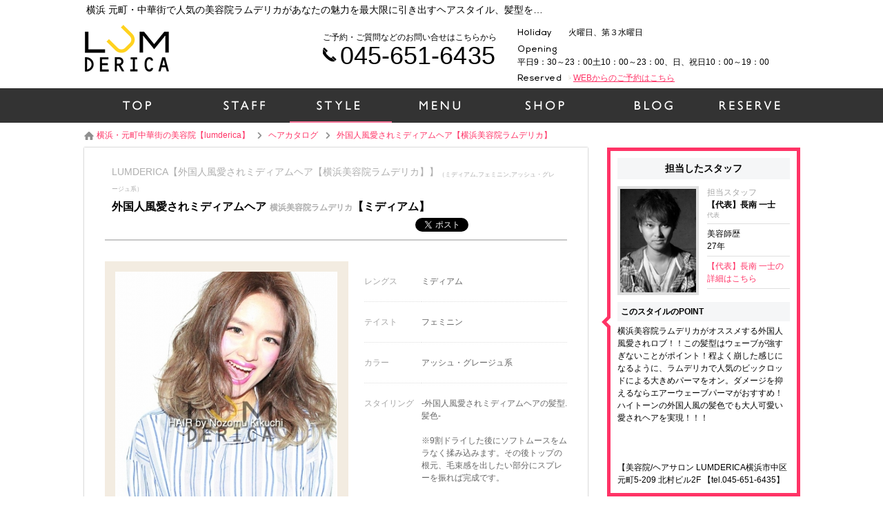

--- FILE ---
content_type: text/html; charset=utf-8
request_url: https://www.lumderica.com/catalog/style998.html
body_size: 40770
content:
<!DOCTYPE html><html xmlns="http://www.w3.org/1999/xhtml" lang="ja" xml:lang="ja">
<head>
<meta http-equiv="Content-Type" content="text/html; charset=utf-8" />
<meta name="format-detection" content="telephone=no" />
<meta http-equiv="content-script-Type" content="text/javascript" />
<meta http-equiv="content-style-type" content="text/css" />
<link rel="alternate" hreflang="ja" href="https://www.lumderica.com/catalog/style998.html">
<link rel="alternate" media="only screen and (max-width: 640px)" href="https://www.lumderica.com/sp/catalog/style998.html">
<title>フェミニンテイスト外国人風愛されミディアムヘア【横浜美容院ラムデリカ】｜横浜 元町・中華街で人気の美容院ラムデリカの最新ヘアカタログ詳細【ID:998】</title>
<meta name="og:type" content="article" >
<meta name="og:url" content="https://www.lumderica.com/catalog/style998.html" >
<meta name="og:title" content="フェミニンテイスト外国人風愛されミディアムヘア【横浜美容院ラムデリカ】｜横浜 元町・中華街で人気の美容院ラムデリカの最新ヘアカタログ詳細" >
<meta name="keywords" content="横浜,元町中華街,人気ヘアスタイル,カット,パーマ,カラー,ヘアカタログ" >
<meta name="description" content="フェミニンテイスト外国人風愛されミディアムヘア【横浜美容院ラムデリカ】｜-外国人風愛されミディアムヘアの髪型.髪色-※9割ドライした後にソフトムースをムラなく揉み込みます。その後トップの根元、毛束感を出したい部分にスプレーを振れば完成です。" >
<meta name="og:description" content="フェミニンテイスト外国人風愛されミディアムヘア【横浜美容院ラムデリカ】｜-外国人風愛されミディアムヘアの髪型.髪色-※9割ドライした後にソフトムースをムラなく揉み込みます。その後トップの根元、毛束感を出したい部分にスプレーを振れば完成です。" >
<meta name="og:image" content="https://www.lumderica.com/upload/catalog/800_800_12.1.39981.jpg" >
<meta name="twitter:image:src" content="https://www.lumderica.com/upload/catalog/800_800_12.1.39981.jpg" >
<meta name="twitter:card" content="summary_large_image" >

<link href="/css/common.css" media="all" rel="stylesheet" type="text/css" />
<link href="/css/header1.css" media="all" rel="stylesheet" type="text/css" />
<link href="/css/footer1.css" media="all" rel="stylesheet" type="text/css" />
<script type="text/javascript" src="/js/jquery-1.7.2.js"></script>
<script type="text/javascript" src="/js/header1.js?a3f2e9dbb06df01aef5a6de8d8b8613f"></script>
<script type="text/javascript" src="/js/footer1.js?52289e721e48ec870808f3ec2830bdb7"></script>


<link href="/css/colorbox.css" media="all" rel="stylesheet" type="text/css" >
<link href="/css/print.css" media="print" rel="stylesheet" type="text/css" >
<link href="/css/style.css" media="all" rel="stylesheet" type="text/css" >
<link href="/css/org.css" media="all" rel="stylesheet" type="text/css" />

<script type="text/javascript" src="/js/colorbox.js?9e769826a2bb5ac0595bb4b870468069"></script>
<script type="text/javascript" src="/js/common.js?712da0acd653ddb4b713d524ec45452b"></script>

<script type="text/javascript" src="/js/style.js"></script>
<script type="text/javascript" src="/js/socialbutton-1.9.1.min.js"></script>
<script type="text/javascript" src="/js/pageview.js"></script>
<script type="text/javascript" src="/js/cookie.js"></script>
<script type="text/javascript" src="/js/mosaic.1.0.1.js"></script>
<script type="text/javascript" src="/js/jquery.qrcode.min.js"></script>
<script type="text/javascript">
    //<!--
    	jQuery(function($){
		$('.bar').mosaic({
			animation : 'slide',speed : 200,
		});
		$('#qr_code').qrcode({
			render:'table',
			width:74,
			height:74,
			text:'https://www.lumderica.com/catalog/style998.html'
		});
	});
    //-->
</script>
<script type="text/javascript">
    //<!--
    $(function() {
try{
	$('.facebook_share').socialbutton('facebook_share', {
		button : 'button_count',
		url	: 'https://www.lumderica.com/catalog/style998.html'
	}).width(60);

	$('.twitter').socialbutton('twitter', {
		button : 'horizontal',
		text   : '',
		url	: 'https://www.lumderica.com/catalog/style998.html'
	}).width(100);

	$('.facebook').socialbutton('facebook_like', {
		button : 'button_count',
		url	: 'https://www.lumderica.com/catalog/style998.html'
	}).width(110);

	$('.google').socialbutton('google_plusone', {
		button : 'medium',
		url	: 'https://www.lumderica.com/catalog/style998.html',
		count  : true
	}).width(70);
} catch (ex) {}
    });
    //-->
</script>
<script type="text/javascript" src="/js/common_org.js?491fc466b0d17fca85ffc7d7db2ad6f9"></script>
<script type="text/javascript" src="/js/slick.min.js?41f43132eaa47d730b6afa990c8283c3"></script>
<link href="/css/slick.css" media="all" rel="stylesheet" type="text/css" />
</head>
<body id="catalog_contents">

    <div id="header_wrap">
        <div id="header">
            <h1>横浜 元町・中華街で人気の美容院ラムデリカがあなたの魅力を最大限に引き出すヘアスタイル、髪型をご提案いたします！時代性、ファッション性、そして1人１人の個性を大切に、一緒にヘアデザインをしていきましょう！（外国人風愛されミディアムヘア【横浜美容院ラムデリカ】）</h1>
            <div>
                <a href="/"><img src="/images/logo.png" alt="横浜 元町・中華街で人気の美容院ラムデリカがあなたの魅力を最大限に引き出すヘアスタイル、髪型をご提案いたします！時代性、ファッション性、そして1人１人の個性を大切に、一緒にヘアデザインをしていきましょう！（外国人風愛されミディアムヘア【横浜美容院ラムデリカ】）" /></a>
            </div>
            <ul class="header_info">
                <li class="header_holiday"><p>火曜日、第３水曜日</p></li>
                <li class="header_job_time"><p><time itemprop="openingHours">平日9：30～23：00土10：00～23：00、日、祝日10：00～19：00</time></p></li>
                <li class="header_reserve"><p><a href="/reserve/" target="_blank" rel="nofollow">WEBからのご予約はこちら</a></p></li>
            </ul>
            <ul class="header_tel">
                <li>ご予約・ご質問などのお問い合せはこちらから</li>
                <li><p>045-651-6435</p></li>
            </ul>
        </div>
        <div id="gnavi" class="scrolltop">
            <ul class="header_main">
                <li class="home_navi"><a href="/"><img src="/images/bt_gnavi_home.png" alt="ホーム" /></a></li>
                <li class="staff_navi"><a href="/staff/"><img src="/images/bt_gnavi_staff.png" alt="スタッフ" /></a></li>
                <li class="catalog_navi"><a href="/catalog/"><img src="/images/bt_gnavi_catalog.png" alt="カタログ" /></a></li>
                <li class="menu_navi"><a href="/menu/"><img src="/images/bt_gnavi_menu.png" alt="メニュー" /></a></li>
                <li class="company_navi"><a href="/company/"><img src="/images/bt_gnavi_company.png" alt="店舗情報" /></a></li>
                <li class="blog_navi"><a href="/blog/"><img src="/images/bt_gnavi_blog.png" alt="ブログ" /></a></li>
                <li class="reserve_navi"><a href="/reserve/" target="_blank" rel="nofollow"><img src="/images/bt_gnavi_reserve.png" alt="WEB予約" /></a></li>
            </ul>
            <div id="header_sub">
                <ul class="header_sub">
                    <li class="campaign_sub_navi"><a href="/campaign/">キャンペーン</a></li>
                    <li class="coupon_sub_navi"><a href="/coupon/">クーポン</a></li>
                    <li class="concept_sub_navi"><a href="/concept/">コンセプト</a></li>
                    <li class="question_sub_navi"><a href="/question/">ご質問</a></li>
                    <li class="contact_sub_navi"><a href="/contact/">お問い合わせ</a></li>
                    <li class="review_sub_navi"><a href="/review/">口コミ</a></li>
                    <li class="recruit_sub_navi"><a href="/recruit/">採用情報</a></li>
                </ul>
            </div>
        </div>

        <div id="member">
            <div>
            </div>

    </div>
    <div id="container">
        <div id="contents" class="clearfix">
            <p class="path" itemscope itemtype="http://schema.org/BreadcrumbList"><span itemprop="itemListElement" itemscope itemtype="http://schema.org/ListItem"><a class="home link_color" href="https://www.lumderica.com/" itemprop="item"><span itemprop="name">横浜・元町中華街の美容院【lumderica】</span></a><meta itemprop="position" content="1" /></span><span class="arrow">&gt;</span><span itemprop="itemListElement" itemscope itemtype="http://schema.org/ListItem"><a href="https://www.lumderica.com/catalog/" class="item link_color" itemprop="item"><span class="item" itemprop="name">ヘアカタログ</span></a><meta itemprop="position" content="2" /></span><span class="arrow">&gt;</span><span itemprop="itemListElement" itemscope itemtype="http://schema.org/ListItem"><a class="link_color" href="https://www.lumderica.com/catalog/style998.html" itemprop="item"><span class="here" itemprop="name">外国人風愛されミディアムヘア【横浜美容院ラムデリカ】</span></a><meta itemprop="position" content="3" /></span></p>
            <div id="leftmain" >
                <div id="print">
                    <div class="style">
                        <h2>LUMDERICA【外国人風愛されミディアムヘア【横浜美容院ラムデリカ】】（ミディアム,フェミニン,アッシュ・グレージュ系）</h2>
                        <h3>外国人風愛されミディアムヘア【横浜美容院ラムデリカ】【ミディアム】</h3>
                        <ul id="socialbuttons" class="sns">
                            <li class="twitter">twitter</li>
                            <li class="facebook">facebook</li>
                        </ul>
                    </div>
                    <div class="style_contents">
                        <dl class="photo">
                            <dt>
                                <span id="photo_loading"><img src="/images/loading.gif" alt="外国人風愛されミディアムヘア【横浜美容院ラムデリカ】" /></span>
                                <a class="colorbox trim" id="photo_3" name="photo_3" href="/upload/catalog/12.1.39983.jpg?1770057278"><img class="img" src="/upload/catalog/12.1.39983.jpg?" alt="外国人風愛されミディアムヘア【横浜美容院ラムデリカ】" /></a>
                                <a class="colorbox trim" id="photo_2" name="photo_2" href="/upload/catalog/12.1.39982.jpg?1770057278"><img class="img" src="/upload/catalog/12.1.39982.jpg?" alt="外国人風愛されミディアムヘア【横浜美容院ラムデリカ】" /></a>
                                <a class="colorbox trim" id="photo_1" name="photo_1" href="/upload/catalog/12.1.39981.jpg?1770057278"><img class="img" src="/upload/catalog/12.1.39981.jpg?" alt="外国人風愛されミディアムヘア【横浜美容院ラムデリカ】" /></a>
                            </dt>
                            <dd><a href="javascript:void(0);" id="thumb_1"><img class="img" src="/upload/catalog/12.1.39981.jpg?" alt="外国人風愛されミディアムヘア【横浜美容院ラムデリカ】" /></a></dd>
                            <dd><a href="javascript:void(0);" id="thumb_2"><img class="img" src="/upload/catalog/12.1.39982.jpg?" alt="外国人風愛されミディアムヘア【横浜美容院ラムデリカ】" /></a></dd>
                            <dd class="last"><a href="javascript:void(0);" id="thumb_3"><img class="img" src="/upload/catalog/12.1.39983.jpg?" alt="外国人風愛されミディアムヘア【横浜美容院ラムデリカ】" /></a></dd>
                        </dl>
                    </div>
                    <div class="style_info">

                                                <table class="style_table" summary="スタイルのプロフィール">
                            <tr>
                                <th abbr="レングス">レングス</th>
                                <td>ミディアム</td>
                            </tr>
                            <tr>
                                <th abbr="テイスト">テイスト</th>
                                <td>フェミニン</td>
                            </tr>
                            <tr>
                                <th abbr="カラー">カラー</th>
                                <td>アッシュ・グレージュ系</td>
                            </tr>
                            <tr>
                                <th abbr="スタイリング">スタイリング</th>
                                <td>-外国人風愛されミディアムヘアの髪型.髪色-<br><br>※9割ドライした後にソフトムースをムラなく揉み込みます。その後トップの根元、毛束感を出したい部分にスプレーを振れば完成です。<br><br></td>
                            </tr>
                        </table>
                        <div class="type">
                            <p class="recommend"><span>こんな人にオススメ！</span></p>
                            <ul class="face">
                                <li class="first"><p><img src="/images/bg_face01.png" alt="" /></p></li>
                                <li><p><img src="/images/bg_face02.png" alt="" /></p></li>
                                <li><p><img src="/images/bg_face03.png" alt="" /></p></li>
                                <li><p><img src="/images/bg_face04.png" alt="" /></p></li>
                                <li><p><img src="/images/bg_face05.png" alt="" /></p></li>
                            </ul>
                            <ul class="quality">
                                <li class="first"><p><img src="/images/bg_quality01.png" alt="" /></p></li>
                                <li><p><img src="/images/bg_quality02.png" alt="" /></p></li>
                                <li><p><img src="/images/bg_quality03.png" alt="" /></p></li>
                                <li><p><img src="/images/bg_quality04.png" alt="" /></p></li>
                                <li><p><img src="/images/bg_quality05.png" alt="" /></p></li>
                            </ul>
                            <ul class="volume">
                                <li class="first"><p><img src="/images/bg_volume01.png" alt="" /></p></li>
                                <li><p><img src="/images/bg_volume02.png" alt="" /></p></li>
                                <li><p><img src="/images/bg_volume03.png" alt="" /></p></li>
                                <li><p><img src="/images/bg_volume04.png" alt="" /></p></li>
                                <li><p><img src="/images/bg_volume05.png" alt="" /></p></li>
                            </ul>
                            <ul class="wavy">
                                <li class="first"><p><img src="/images/bg_wavy01.png" alt="" /></p></li>
                                <li><p><img src="/images/bg_wavy02.png" alt="" /></p></li>
                                <li><p><img src="/images/bg_wavy03.png" alt="" /></p></li>
                            </ul>
                        </div>
                    </div>
                </div>
                <h3 class="relevance"><span>このヘアスタイルを見た人は、こんなヘアスタイルも見ています。</span></h3>
                <ul class="style_list Column5">
                    <li>
                        <div class="style_photo bar mosaic-block frame">
                            <p><img class="img" src="/upload/catalog/12.1.325571.jpg?" alt="若く見える髪型メンズパーマ/横浜美容院ラムデリカYUKA" /></p>
                            <a href="/catalog/style2557.html" class="mosaic-overlay">
                                <span><img src="/images/ico_hover.png" alt="若く見える髪型メンズパーマ/横浜美容院ラムデリカYUKAの詳細はこちら" />耳周りは3ミリのバリカンですっきり、襟足まで刈り上げてしまうと少しやんちゃ感が出てしまうので自然な感じにカット！トップから流れが出るよ...</span>
                            </a>
                        </div>
                        <p class="title">若く見える髪型メンズパーマ/横浜美容院ラムデリカYUKA</p>
                    </li>
                    <li>
                        <div class="style_photo bar mosaic-block frame">
                            <p><img class="img" src="/upload/catalog/12.1.38711.jpg?" alt="若く見える髪型と髪色30代/横浜美容院ラムデリカYUKA" /></p>
                            <a href="/catalog/style871.html" class="mosaic-overlay">
                                <span><img src="/images/ico_hover.png" alt="若く見える髪型と髪色30代/横浜美容院ラムデリカYUKAの詳細はこちら" />30代、40代にはキメすぎないAライン大人ロング！Aラインシルエットに「さらツヤゆるウェーブ」とオン眉バングで大人可愛いい雰囲気に。カラー...</span>
                            </a>
                        </div>
                        <p class="title">若く見える髪型と髪色30代/横浜美容院ラムデリカYUKA</p>
                    </li>
                    <li>
                        <div class="style_photo bar mosaic-block frame">
                            <p><img class="img" src="/upload/catalog/12.1.3114171.jpg?" alt="デコ出しショート" /></p>
                            <a href="/catalog/style11417.html" class="mosaic-overlay">
                                <span><img src="/images/ico_hover.png" alt="デコ出しショートの詳細はこちら" /></span>
                            </a>
                        </div>
                        <p class="title">デコ出しショート</p>
                    </li>
                    <li>
                        <div class="style_photo bar mosaic-block frame">
                            <p><img class="img" src="/upload/catalog/12.1.310121.jpg?" alt="目上ギリ前髪で作るセミロング【横浜美容院ラムデリカ】" /></p>
                            <a href="/catalog/style1012.html" class="mosaic-overlay">
                                <span><img src="/images/ico_hover.png" alt="目上ギリ前髪で作るセミロング【横浜美容院ラムデリカ】の詳細はこちら" />コテ巻きは苦手、パーマはそこそこしっかりかけたい、、、でもキツすぎるのは嫌、、、。そんな方はパーマをかける位置を目と鼻の中間位から大...</span>
                            </a>
                        </div>
                        <p class="title">目上ギリ前髪で作るセミロング【横浜美容院ラムデリカ】</p>
                    </li>
                    <li>
                        <div class="style_photo bar mosaic-block frame">
                            <p><img class="img" src="/upload/catalog/12.1.310061.jpg?" alt="ダークアッシュと眉上バング【横浜美容院ラムデリカ】" /></p>
                            <a href="/catalog/style1006.html" class="mosaic-overlay">
                                <span><img src="/images/ico_hover.png" alt="ダークアッシュと眉上バング【横浜美容院ラムデリカ】の詳細はこちら" />お客様からの最も多い髪色の要望第一位「赤みがないブラウン」日本人の髪の毛は黒髪です。少し明るめにするとすぐオレンジになります。このオ...</span>
                            </a>
                        </div>
                        <p class="title">ダークアッシュと眉上バング【横浜美容院ラムデリカ】</p>
                    </li>
                </ul>
                </div>
                <div id="leftmenu">
                    <div class="side">
                        <div class="charge">
                            <dl>
                                <dt><span>担当したスタッフ</span></dt>
                                <dd class="staff_photo"><img class="img" src="/upload/staff/12.1.22451.jpg?1772377203" alt="【代表】長南 一士" /></dd>
                                <dd class="staff_name"><p>担当スタッフ</p><span>【代表】長南 一士</span><p class="level">代表</p></dd>
								<dd class="staff_data"><p>美容師歴</p>27年</dd>
                                <dd class="detail_btn"><a href="/staff/profile245.html">【代表】長南 一士の詳細はこちら</a></dd>
                            </dl>
                            <p class="style_message">このスタイルのPOINT</p>
                            <p class="style_comment">横浜美容院ラムデリカがオススメする外国人風愛されロブ！！この髪型はウェーブが強すぎないことがポイント！程よく崩した感じになるように、ラムデリカで人気のビックロッドによる大きめパーマをオン。ダメージを抑えるならエアーウェーブパーマがおすすめ！ハイトーンの外国人風の髪色でも大人可愛い愛されヘアを実現！！！<br><br><br><br>【美容院/ヘアサロン LUMDERICA横浜市中区元町5-209 北村ビル2F 【tel.045-651-6435】</p>
                        </div>
                        <h4 class="side_title">新着ヘアスタイル</h4>
                        <ul class="contents">
                            <li class="clickable">
                                <p class="catalog_photo"><img class="img" src="/upload/catalog/12.1.3177571.jpg?" alt="大人男性◎センターパート" /></p>
                                <dl class="side_style">
                                    <dt class="style_title"><span>メンズ</span><a href="/catalog/style17757.html">大人男性◎センターパート</a></dt>
                                    <dd>大人の落ち着きを引き立てるセンターパート。自然な毛流れと軽い前髪が清潔感と柔らかさを演出し...</dd>
                                </dl>
                            </li>
                            <li class="clickable">
                                <p class="catalog_photo"><img class="img" src="/upload/catalog/12.1.3108751.jpg?" alt="ミルクティグレージュ／横浜美容院ラムデリカYUKA" /></p>
                                <dl class="side_style">
                                    <dt class="style_title"><span>ロング</span><a href="/catalog/style10875.html">ミルクティグレージュ／横浜美容院ラムデリカYUKA</a></dt>
                                    <dd>ハイトーン好き必見！！細かいハイライトをたっぷりいれたミルクティーグレージュ。イルミナカラ...</dd>
                                </dl>
                            </li>
                            <li class="clickable">
                                <p class="catalog_photo"><img class="img" src="/upload/catalog/12.1.3108211.jpg?" alt="大人可愛いふんわりボブ／横浜美容院ラムデリカYUKA" /></p>
                                <dl class="side_style">
                                    <dt class="style_title"><span>ボブ</span><a href="/catalog/style10821.html">大人可愛いふんわりボブ／横浜美容院ラムデリカYUKA</a></dt>
                                    <dd>３０代からの大人の女性におすすめ！小顔に見せてくれるふんわりボブスタイル。骨格に合わせた前...</dd>
                                </dl>
                            </li>
                            <li class="clickable">
                                <p class="catalog_photo"><img class="img" src="/upload/catalog/12.1.395181.jpg?" alt="若く見える髪型　小顔ショート/横浜美容院ラムデリカYUKA" /></p>
                                <dl class="side_style">
                                    <dt class="style_title"><span>ショート</span><a href="/catalog/style9518.html">若く見える髪型　小顔ショート/横浜美容院ラムデリカYUKA</a></dt>
                                    <dd>若く見える髪型・スタイリング時短ショート！小顔に見えるように一人一人のフェイスラインを見て...</dd>
                                </dl>
                            </li>
                            <li class="clickable">
                                <p class="catalog_photo"><img class="img" src="/upload/catalog/12.1.392321.jpg?" alt="若く見える髪型　透け感ミディ" /></p>
                                <dl class="side_style">
                                    <dt class="style_title"><span>ミディアム</span><a href="/catalog/style9232.html">若く見える髪型　透け感ミディ</a></dt>
                                    <dd>鎖骨ラインをべースに顔周りとトップにレイヤーを入れて、巻いた時にフワフワな動きが出やすくカ...</dd>
                                </dl>
                            </li>
                        </ul>
                    </div>
                </div><form id="pageview" action="./"><input type="hidden" name="type" id="type" value="catalog" /><input type="hidden" name="pvid" id="pvid" value="998" /></form>
            </div>
        </div>




    <div class="footer_cat">
        <h5 id="internal_links_h5">カテゴリー</h5>
        <ul id="internal_links">


            <li><span><a href="/kyuuzin/">求人(3記事)</a></span></li>

            <li><span><a href="/haircareitem/">ヘアケア剤(2記事)</a></span></li>

            <li><span><a href="/mama/">ママ向け(10記事)</a></span></li>

            <li><span><a href="/yukaholiday/">YUKAの休日(14記事)</a></span></li>

            <li><span><a href="/mens/">メンズ(41記事)</a></span></li>

            <li><span><a href="/shiraga/">白髪(10記事)</a></span></li>

            <li><span><a href="/nukege/">抜け毛(8記事)</a></span></li>

            <li><span><a href="/30s/">30代におすすめメニュー(6記事)</a></span></li>

            <li><span><a href="/30s/hairstyle/">ヘアスタイル(2記事)</a></span></li>

            <li><span><a href="/30s/haircolor/">ヘアカラー(3記事)</a></span></li>

            <li><span><a href="/menew/">施術メニュー(38記事)</a></span></li>

            <li><span><a href="/menew/perm/">パーマ(4記事)</a></span></li>

            <li><span><a href="/menew/color/">カラー(18記事)</a></span></li>

            <li><span><a href="/menew/cut/">カット(5記事)</a></span></li>

            <li><span><a href="/menew/treatment/">トリートメント(11記事)</a></span></li>

            <li><span><a href="/item/">おすすめアイテム(25記事)</a></span></li>

            <li><span><a href="/item/styling/">スタイリング剤(4記事)</a></span></li>

            <li><span><a href="/item/item_treatment/">トリートメント(3記事)</a></span></li>

            <li><span><a href="/item/shompoo/">シャンプー(5記事)</a></span></li>

        </ul>
    </div>
    <div id="footer_wrap">
        <div id="footer">
            <div class="footet_sns_bt">
                <h5><img src="/images/ttl_footer_shop.png" alt="SHOP INFORMATION" /></h5>
                <ul class="bt">
                    <li class="facebook2"><a href="https://www.facebook.com/Lumderica" target="_blank">Facebook</a></li>
                </ul>
            </div>
            <ul class="reserve_link_bt">
                <li class="footer_reserve"><a href="/reserve/" target="_blank" rel="nofollow">WEB予約はこちら</a></li>
                <li><a href="tel:045-651-6435">TEL:045-651-6435</a></li>
            </ul>
            <div class="footer_shop_info">
                <div class="footer_shop_info_left" itemscope itemtype="https://schema.org/LocalBusiness">
                    <p class="footer_logo" itemprop="image" itemscope itemtype="https://schema.org/ImageObject"><img src="https://www.lumderica.com/images/logo.png" itemprop="url" content="https://www.lumderica.com/images/logo.png" alt="LUMDERICA" /></p>
                    <dl>
                        <dt class="salon_name" itemprop="name">LUMDERICAの店舗情報</dt>
                        <dd class="address" itemprop="address" itemscope itemtype="https://schema.org/PostalAddress">〒&nbsp;<span itemprop="postalCode">231-0861</span>　<span itemprop="addressRegion">神奈川県</span><span itemprop="addressLocality">横浜市中区</span><span itemprop="streetAddress">元町5-209北村第１ビル２F</span></dd>
                        <dd class="salon_tel" itemprop="telephone">TEL:045-651-6435</dd>
                        <dd class="salon_access">「石川町」駅■No.1ＪＲ京浜東北線・根岸線・横浜線　石川町駅＜南口＞から徒分3分                                                        <i class="footer_price" itemprop="priceRange">&nbsp平均料金:&nbsp;¥8,700～</i>
                                                    </dd>
                        <dd class="footer_map_link"><a href="http://maps.google.com/maps?q=35.43899746159126,139.64630053706992" target="_blank"><span>googleMAPで見る</span></a></dd>
                    </dl>
                </div>
                <div class="footer_shop_info_right">
                    <ul>
                        <li><a href="https://www.lumderica.com/">LUMDERICA</a></li>
                        <li><a href="https://www.lumderica.com/company/">店舗情報</a></li>
                        <li><a href="https://www.lumderica.com/concept/">コンセプト</a></li>
                        <li><a href="https://www.lumderica.com/rule/">利用規約</a></li>
                    </ul>
                    <ul>
                        <li><a href="https://www.lumderica.com/privacy/">プライバシーポリシー</a></li>
                        <li><a href="https://www.lumderica.com/contact/">お問い合わせ</a></li>
                        <li><a href="https://www.lumderica.com/sitemap/">サイトマップ</a></li>
                        <li><a href="https://www.lumderica.com/archive/" class="last">アーカイブ</a></li>
                    </ul>
                </div>
            </div>
            <p class="pagetop"><img src="/images/bt_pagetop.png" alt="PAGE TOP" /></p>
        </div>
    </div>
    <div class="copy_area">
        <p class="salocon"><a href="https://salon-concierge.net/" target="_blank"><span><img src="/images/cloud_logo.svg"></span>美容院専用ホームページサービス</a></p>
        <p class="copy">Copyright&#169; 2026 LUMDERICA All rights reserved.</p>
    </div>
<script type="application/ld+json">
{
"@context": "http://schema.org",
"@type": "BeautySalon",
"@id": "http://www.lumderica.com/",
"name": "LUMDERICA", //事業者名
"description": "≪SALON  CONCEPT（サロンコンセプト）≫ 

ヘアスタイルを大切にする人は、季節を、流行を、そして自分を、生活を、心から楽しもうとしている人。LUMDERICA（ラムデリカ）は、そう思うのです。
「こんな自分になってみたい」「気分を変えたい」
「大切なあの人に、もっと好きになってもいらいたい」
「今まで気づかなかった魅力を引き出してほしい」。
スタイリスト３名は、その希望に満ちた一つひとつの想いに真正面に向き合い、　いまをおもいっきり楽しめるヘアスタイルを一緒に考え提案します。

私たちの夢は、あなたの一生のビューティーパートナーになって、その時の季節、流行、年齢、ファッション、ライフスタイルを心から楽しめるヘアスタイルを、提案し続けることです。そのため、技術と感性を磨き続け、新しいノウハウや効果的な機材・薬剤を積極的に取り入れていきます。
そして、私たちのサロンへお越しいただくことが、皆様の人生の楽しみのひとつになるように、リラックスできる空間と思わず笑顔になるサービスをつくり続けていきます。




　　　　　　　　　　　　　　　　　　　　　　　　　　　　　　≪SERVICE  CONCEPT（サービスコンセプト）≫ 

目指したのは、
気さくで、ひかえめなサービス。

ていねい過ぎる接客やサービスは、ときどき、
お客様を緊張させたり、キュークツ感を与えてしまうことがある。
そう考えるLUMDERICAは、気さくで、ひかえめなサービスを大切にしています。

たとえば、飲み物や雑誌は、いろいろな種類を取り揃えている
ドリンクコーナーとブックスタンドから、お好きなモノを自由にお取りください。

お座りいただく席は、あなたのリザーブシート。
お帰りになるまで、他のお客様は利用しないので、
雑誌の交換・お手洗い・お電話などの離席は、いつでも遠慮なく。

席の脇に設置しているチェストには、スマートフォンの充電器など、
いろいろな便利グッズを入れていますので、自由にお使いください。

ていねいを押し付けない。おかまいし過ぎない。
スタイリスト3名の小さなヘアサロンです。


　　　　　　　　　　　　　　　　　～変化を楽しむヘアサロン～

 
", //事業所の説明
"telephone": "045-651-6435", //電話番号
"faxNumber": "", //FAX番号
"address": {
      "@type": "PostalAddress",
      "postalCode": "231-0861", //郵便番号
      "addressRegion": "神奈川県", //件名
      "addressLocality": "横浜市中区", //市区町村
      "streetAddress": "元町5-209北村第１ビル２F" //番地以下
    },
"geo": "35.43899746159126,139.64630053706992", //所在地の座標
"url": "http://www.lumderica.com/", //WebサイトのURL
"logo":{ //ロゴ画像
      "@type": "ImageObject",
      "url": "http://www.lumderica.com/images/logo.png"
    },
  "image": {
    "@type": "ImageObject",
    "url": "http://www.lumderica.com/images/logo.png"
  },
"priceRange":"8,700",
"sameAs": [
            "https://www.facebook.com/Lumderica"    ],
"openingHours":"平日9：30～23：00土10：00～23：00、日、祝日10：00～19：00"
,
"aggregateRating": {
  "@type": "AggregateRating",
  "ratingValue": "4.56",
  "ratingCount": "82",
  "bestRating": "5",
  "worstRating": "0"
  }
}
</script>
<script type="application/ld+json">
[
{
"@context": "http://schema.org",
"@type": "SaleEvent",
"startDate": "2021-05-06",
"endDate": "2021-06-30",
"location": {
"@type": "Place",
  "address": "神奈川県横浜市中区元町5-209北村第１ビル２F",
  "name": "LUMDERICA"
},
"name": "【メンズ】6600円　眉カット＋カット+炭酸泉シャンプー   元町/石川町",
"offers": {
"@type": "Offer",
"price": "6600",
"priceCurrency": "JPY",
"url": "http://www.lumderica.com/coupon/",
"availability": "http://schema.org/InStock",
"validFrom":"2026-02-03"
},
"performer":"LUMDERICA",
"description":"マスクをつけてると眉の印象はかなり印象を左右します。髪と一緒に眉も整えると清潔感がアップしますよ☆眉カットが実質￥０のお試しクーポン！
<a href="https://cs.appnt.me/facebook/page_tab/272?stand_alone=1" target="_blank">ご予約はこちらから</a>",
"image":"http://www.lumderica.com/images/logo.png",
"url": "http://www.lumderica.com/coupon/"
}
,{
"@context": "http://schema.org",
"@type": "SaleEvent",
"startDate": "2021-05-06",
"endDate": "2021-06-30",
"location": {
"@type": "Place",
  "address": "神奈川県横浜市中区元町5-209北村第１ビル２F",
  "name": "LUMDERICA"
},
"name": "【横浜市在住の方限定割☆￥10890　】メンズ(全体)パーマ＋カット",
"offers": {
"@type": "Offer",
"price": "10890",
"priceCurrency": "JPY",
"url": "http://www.lumderica.com/coupon/",
"availability": "http://schema.org/InStock",
"validFrom":"2026-02-03"
},
"performer":"LUMDERICA",
"description":"直毛でハチの部分が浮いたり、トップや後頭部がつぶれやすかったりする男性におすすめのパーマ！！全体的にかけます！",
"image":"http://www.lumderica.com/images/logo.png",
"url": "http://www.lumderica.com/coupon/"
}
,{
"@context": "http://schema.org",
"@type": "SaleEvent",
"startDate": "2020-02-24",
"endDate": "2020-03-31",
"location": {
"@type": "Place",
  "address": "神奈川県横浜市中区元町5-209北村第１ビル２F",
  "name": "LUMDERICA"
},
"name": "　(高濃度炭酸)メンズクイックスパ+デザインカット",
"offers": {
"@type": "Offer",
"price": "6600",
"priceCurrency": "JPY",
"url": "http://www.lumderica.com/coupon/",
"availability": "http://schema.org/InStock",
"validFrom":"2026-02-03"
},
"performer":"LUMDERICA",
"description":"「ザ・グルーミング」の高濃度炭酸クレンジングで頭皮の汚れを浮かし、血行促進☆頭皮のケアまでしたい方必見！",
"image":"http://www.lumderica.com/images/logo.png",
"url": "http://www.lumderica.com/coupon/"
}
]
</script>"
</body>
<script src="https://connect.facebook.net/en_US/sdk.js#xfbml=1&version=v2.0" id="facebook-jssdk" async></script>
<script src="https://platform.twitter.com/widgets.js" id="twitter-wjs" async></script>
<!-- <script>
  (function(i,s,o,g,r,a,m){i['GoogleAnalyticsObject']=r;i[r]=i[r]||function(){
  (i[r].q=i[r].q||[]).push(arguments)},i[r].l=1*new Date();a=s.createElement(o),
  m=s.getElementsByTagName(o)[0];a.async=1;a.src=g;m.parentNode.insertBefore(a,m)
  })(window,document,'script','https://www.google-analytics.com/analytics.js','ga');

  ga('create', 'UA-74312437-1', 'auto');
  ga('require', 'displayfeatures');//ユーザーの性別・年齢
  ga('send', 'pageview');
  setTimeout("ga('send', 'event', 'stay', 'read');",60000);//60秒見たら直帰率にカウントしない

</script> -->

<!-- Google tag (gtag.js) GA4-->
<script async src="https://www.googletagmanager.com/gtag/js?id=74312437-1"></script>
<script>
  window.dataLayer = window.dataLayer || [];
  function gtag(){dataLayer.push(arguments);}
  gtag('js', new Date());

  gtag('config', '74312437-1');
</script>


<!-- <script>
$(window).load(function(){
    if($('#map').length){
        mapboxgl.accessToken = 'pk.eyJ1Ijoic2Fsb25jb25jaWVyZ2Vjb2pwIiwiYSI6ImNqanhvMXd6djRxaHIzcXM0aXN0bzk4N2UifQ.NGo5TeTSUNY8zsOObbFXtQ';
        var map = new mapboxgl.Map({
            container: 'map',
            style: 'mapbox://styles/mapbox/streets-v10',
            center: [139.64630053706992,35.43899746159126],
            zoom: 12 // starting zoom
        });
        map.addControl(new mapboxgl.NavigationControl());
        map.on('load', function() {
            map.loadImage('/images/ico_accessmap_orgpin.png', function(error, image) {
                if (error) throw error;
                map.addImage('cat', image);
                map.addLayer({
                    "id": "points",
                    "type": "symbol",
                    "source": {
                        "type": "geojson",
                        "data": {
                            "type": "FeatureCollection",
                            "features": [{
                                "type": "Feature",
                                "geometry": {
                                    "type": "Point",
                                    "coordinates": [139.64630053706992,35.43899746159126]
                                }
                            }]
                        }
                    },
                    "layout": {
                        "icon-image": "cat"
                    }
                });
            });
        });
    }
});
</script> -->
</html>

--- FILE ---
content_type: text/html; charset=utf-8
request_url: https://www.lumderica.com/pageview/
body_size: 19302
content:
<!DOCTYPE html><html xmlns="http://www.w3.org/1999/xhtml" lang="ja" xml:lang="ja">
<head>
<meta http-equiv="Content-Type" content="text/html; charset=utf-8" />
<meta name="format-detection" content="telephone=no" />
<meta http-equiv="content-script-Type" content="text/javascript" />
<meta http-equiv="content-style-type" content="text/css" />
<link rel="alternate" hreflang="ja" href="https://www.lumderica.com/pageview/">
<link rel="alternate" media="only screen and (max-width: 640px)" href="https://www.lumderica.com/sp/pageview/">
<title></title>


<link href="/css/common.css" media="all" rel="stylesheet" type="text/css" />
<link href="/css/header1.css" media="all" rel="stylesheet" type="text/css" />
<link href="/css/footer1.css" media="all" rel="stylesheet" type="text/css" />
<script type="text/javascript" src="/js/jquery-1.7.2.js"></script>
<script type="text/javascript" src="/js/header1.js?40b1f620d875aa0037b587b5dfa6d762"></script>
<script type="text/javascript" src="/js/footer1.js?b2c37aa2f5f94d279ec9a02b9face7d7"></script>



<link href="/css/org.css" media="all" rel="stylesheet" type="text/css" />

<script type="text/javascript" src="/js/colorbox.js?174347a3090f92e6c24009b48d1add5f"></script>
<script type="text/javascript" src="/js/common.js?3286ea25a26ffe72bd53f27efd99f3fb"></script>


<script type="text/javascript" src="/js/common_org.js?e2626d6b4defc661b2bb69f6fd22ee66"></script>
<script type="text/javascript" src="/js/slick.min.js?9b76aba79d7c5f36fd2ab4dd47cec20e"></script>
<link href="/css/slick.css" media="all" rel="stylesheet" type="text/css" />
</head>
<body id="common_contents">

    <div id="header_wrap">
        <div id="header">
            <h1>LUMDERICA</h1>
            <div>
                <a href="/"><img src="/images/logo.png" alt="LUMDERICA" /></a>
            </div>
            <ul class="header_info">
                <li class="header_holiday"><p>火曜日、第３水曜日</p></li>
                <li class="header_job_time"><p><time itemprop="openingHours">平日9：30～23：00土10：00～23：00、日、祝日10：00～19：00</time></p></li>
                <li class="header_reserve"><p><a href="/reserve/" target="_blank" rel="nofollow">WEBからのご予約はこちら</a></p></li>
            </ul>
            <ul class="header_tel">
                <li>ご予約・ご質問などのお問い合せはこちらから</li>
                <li><p>045-651-6435</p></li>
            </ul>
        </div>
        <div id="gnavi" class="scrolltop">
            <ul class="header_main">
                <li class="home_navi"><a href="/"><img src="/images/bt_gnavi_home.png" alt="ホーム" /></a></li>
                <li class="staff_navi"><a href="/staff/"><img src="/images/bt_gnavi_staff.png" alt="スタッフ" /></a></li>
                <li class="catalog_navi"><a href="/catalog/"><img src="/images/bt_gnavi_catalog.png" alt="カタログ" /></a></li>
                <li class="menu_navi"><a href="/menu/"><img src="/images/bt_gnavi_menu.png" alt="メニュー" /></a></li>
                <li class="company_navi"><a href="/company/"><img src="/images/bt_gnavi_company.png" alt="店舗情報" /></a></li>
                <li class="blog_navi"><a href="/blog/"><img src="/images/bt_gnavi_blog.png" alt="ブログ" /></a></li>
                <li class="reserve_navi"><a href="/reserve/" target="_blank" rel="nofollow"><img src="/images/bt_gnavi_reserve.png" alt="WEB予約" /></a></li>
            </ul>
            <div id="header_sub">
                <ul class="header_sub">
                    <li class="campaign_sub_navi"><a href="/campaign/">キャンペーン</a></li>
                    <li class="coupon_sub_navi"><a href="/coupon/">クーポン</a></li>
                    <li class="concept_sub_navi"><a href="/concept/">コンセプト</a></li>
                    <li class="question_sub_navi"><a href="/question/">ご質問</a></li>
                    <li class="contact_sub_navi"><a href="/contact/">お問い合わせ</a></li>
                    <li class="review_sub_navi"><a href="/review/">口コミ</a></li>
                    <li class="recruit_sub_navi"><a href="/recruit/">採用情報</a></li>
                </ul>
            </div>
        </div>

        <div id="member">
            <div>
            </div>

    </div>
    <div id="container">
        <div id="contents" class="clearfix">
            <p class="path" itemscope itemtype="http://schema.org/BreadcrumbList"></p>
            <div id="leftmain" >
aaa
            </div>
        </div>




    <div class="footer_cat">
        <h5 id="internal_links_h5">カテゴリー</h5>
        <ul id="internal_links">


            <li><span><a href="/kyuuzin/">求人(3記事)</a></span></li>

            <li><span><a href="/haircareitem/">ヘアケア剤(2記事)</a></span></li>

            <li><span><a href="/mama/">ママ向け(10記事)</a></span></li>

            <li><span><a href="/yukaholiday/">YUKAの休日(14記事)</a></span></li>

            <li><span><a href="/mens/">メンズ(41記事)</a></span></li>

            <li><span><a href="/shiraga/">白髪(10記事)</a></span></li>

            <li><span><a href="/nukege/">抜け毛(8記事)</a></span></li>

            <li><span><a href="/30s/">30代におすすめメニュー(6記事)</a></span></li>

            <li><span><a href="/30s/hairstyle/">ヘアスタイル(2記事)</a></span></li>

            <li><span><a href="/30s/haircolor/">ヘアカラー(3記事)</a></span></li>

            <li><span><a href="/menew/">施術メニュー(38記事)</a></span></li>

            <li><span><a href="/menew/perm/">パーマ(4記事)</a></span></li>

            <li><span><a href="/menew/color/">カラー(18記事)</a></span></li>

            <li><span><a href="/menew/cut/">カット(5記事)</a></span></li>

            <li><span><a href="/menew/treatment/">トリートメント(11記事)</a></span></li>

            <li><span><a href="/item/">おすすめアイテム(25記事)</a></span></li>

            <li><span><a href="/item/styling/">スタイリング剤(4記事)</a></span></li>

            <li><span><a href="/item/item_treatment/">トリートメント(3記事)</a></span></li>

            <li><span><a href="/item/shompoo/">シャンプー(5記事)</a></span></li>

        </ul>
    </div>
    <div id="footer_wrap">
        <div id="footer">
            <div class="footet_sns_bt">
                <h5><img src="/images/ttl_footer_shop.png" alt="SHOP INFORMATION" /></h5>
                <ul class="bt">
                    <li class="facebook2"><a href="https://www.facebook.com/Lumderica" target="_blank">Facebook</a></li>
                </ul>
            </div>
            <ul class="reserve_link_bt">
                <li class="footer_reserve"><a href="/reserve/" target="_blank" rel="nofollow">WEB予約はこちら</a></li>
                <li><a href="tel:045-651-6435">TEL:045-651-6435</a></li>
            </ul>
            <div class="footer_shop_info">
                <div class="footer_shop_info_left" itemscope itemtype="https://schema.org/LocalBusiness">
                    <p class="footer_logo" itemprop="image" itemscope itemtype="https://schema.org/ImageObject"><img src="https://www.lumderica.com/images/logo.png" itemprop="url" content="https://www.lumderica.com/images/logo.png" alt="LUMDERICA" /></p>
                    <dl>
                        <dt class="salon_name" itemprop="name">LUMDERICAの店舗情報</dt>
                        <dd class="address" itemprop="address" itemscope itemtype="https://schema.org/PostalAddress">〒&nbsp;<span itemprop="postalCode">231-0861</span>　<span itemprop="addressRegion">神奈川県</span><span itemprop="addressLocality">横浜市中区</span><span itemprop="streetAddress">元町5-209北村第１ビル２F</span></dd>
                        <dd class="salon_tel" itemprop="telephone">TEL:045-651-6435</dd>
                        <dd class="salon_access">「石川町」駅■No.1ＪＲ京浜東北線・根岸線・横浜線　石川町駅＜南口＞から徒分3分                                                        <i class="footer_price" itemprop="priceRange">&nbsp平均料金:&nbsp;¥8,700～</i>
                                                    </dd>
                        <dd class="footer_map_link"><a href="http://maps.google.com/maps?q=35.43899746159126,139.64630053706992" target="_blank"><span>googleMAPで見る</span></a></dd>
                    </dl>
                </div>
                <div class="footer_shop_info_right">
                    <ul>
                        <li><a href="https://www.lumderica.com/">LUMDERICA</a></li>
                        <li><a href="https://www.lumderica.com/company/">店舗情報</a></li>
                        <li><a href="https://www.lumderica.com/concept/">コンセプト</a></li>
                        <li><a href="https://www.lumderica.com/rule/">利用規約</a></li>
                    </ul>
                    <ul>
                        <li><a href="https://www.lumderica.com/privacy/">プライバシーポリシー</a></li>
                        <li><a href="https://www.lumderica.com/contact/">お問い合わせ</a></li>
                        <li><a href="https://www.lumderica.com/sitemap/">サイトマップ</a></li>
                        <li><a href="https://www.lumderica.com/archive/" class="last">アーカイブ</a></li>
                    </ul>
                </div>
            </div>
            <p class="pagetop"><img src="/images/bt_pagetop.png" alt="PAGE TOP" /></p>
        </div>
    </div>
    <div class="copy_area">
        <p class="salocon"><a href="https://salon-concierge.net/" target="_blank"><span><img src="/images/cloud_logo.svg"></span>美容院専用ホームページサービス</a></p>
        <p class="copy">Copyright&#169; 2026 LUMDERICA All rights reserved.</p>
    </div>
<script type="application/ld+json">
{
"@context": "http://schema.org",
"@type": "BeautySalon",
"@id": "http://www.lumderica.com/",
"name": "LUMDERICA", //事業者名
"description": "≪SALON  CONCEPT（サロンコンセプト）≫ 

ヘアスタイルを大切にする人は、季節を、流行を、そして自分を、生活を、心から楽しもうとしている人。LUMDERICA（ラムデリカ）は、そう思うのです。
「こんな自分になってみたい」「気分を変えたい」
「大切なあの人に、もっと好きになってもいらいたい」
「今まで気づかなかった魅力を引き出してほしい」。
スタイリスト３名は、その希望に満ちた一つひとつの想いに真正面に向き合い、　いまをおもいっきり楽しめるヘアスタイルを一緒に考え提案します。

私たちの夢は、あなたの一生のビューティーパートナーになって、その時の季節、流行、年齢、ファッション、ライフスタイルを心から楽しめるヘアスタイルを、提案し続けることです。そのため、技術と感性を磨き続け、新しいノウハウや効果的な機材・薬剤を積極的に取り入れていきます。
そして、私たちのサロンへお越しいただくことが、皆様の人生の楽しみのひとつになるように、リラックスできる空間と思わず笑顔になるサービスをつくり続けていきます。




　　　　　　　　　　　　　　　　　　　　　　　　　　　　　　≪SERVICE  CONCEPT（サービスコンセプト）≫ 

目指したのは、
気さくで、ひかえめなサービス。

ていねい過ぎる接客やサービスは、ときどき、
お客様を緊張させたり、キュークツ感を与えてしまうことがある。
そう考えるLUMDERICAは、気さくで、ひかえめなサービスを大切にしています。

たとえば、飲み物や雑誌は、いろいろな種類を取り揃えている
ドリンクコーナーとブックスタンドから、お好きなモノを自由にお取りください。

お座りいただく席は、あなたのリザーブシート。
お帰りになるまで、他のお客様は利用しないので、
雑誌の交換・お手洗い・お電話などの離席は、いつでも遠慮なく。

席の脇に設置しているチェストには、スマートフォンの充電器など、
いろいろな便利グッズを入れていますので、自由にお使いください。

ていねいを押し付けない。おかまいし過ぎない。
スタイリスト3名の小さなヘアサロンです。


　　　　　　　　　　　　　　　　　～変化を楽しむヘアサロン～

 
", //事業所の説明
"telephone": "045-651-6435", //電話番号
"faxNumber": "", //FAX番号
"address": {
      "@type": "PostalAddress",
      "postalCode": "231-0861", //郵便番号
      "addressRegion": "神奈川県", //件名
      "addressLocality": "横浜市中区", //市区町村
      "streetAddress": "元町5-209北村第１ビル２F" //番地以下
    },
"geo": "35.43899746159126,139.64630053706992", //所在地の座標
"url": "http://www.lumderica.com/", //WebサイトのURL
"logo":{ //ロゴ画像
      "@type": "ImageObject",
      "url": "http://www.lumderica.com/images/logo.png"
    },
  "image": {
    "@type": "ImageObject",
    "url": "http://www.lumderica.com/images/logo.png"
  },
"priceRange":"8,700",
"sameAs": [
            "https://www.facebook.com/Lumderica"    ],
"openingHours":"平日9：30～23：00土10：00～23：00、日、祝日10：00～19：00"
,
"aggregateRating": {
  "@type": "AggregateRating",
  "ratingValue": "4.56",
  "ratingCount": "82",
  "bestRating": "5",
  "worstRating": "0"
  }
}
</script>
<script type="application/ld+json">
[
{
"@context": "http://schema.org",
"@type": "SaleEvent",
"startDate": "2021-05-06",
"endDate": "2021-06-30",
"location": {
"@type": "Place",
  "address": "神奈川県横浜市中区元町5-209北村第１ビル２F",
  "name": "LUMDERICA"
},
"name": "【メンズ】6600円　眉カット＋カット+炭酸泉シャンプー   元町/石川町",
"offers": {
"@type": "Offer",
"price": "6600",
"priceCurrency": "JPY",
"url": "http://www.lumderica.com/coupon/",
"availability": "http://schema.org/InStock",
"validFrom":"2026-02-03"
},
"performer":"LUMDERICA",
"description":"マスクをつけてると眉の印象はかなり印象を左右します。髪と一緒に眉も整えると清潔感がアップしますよ☆眉カットが実質￥０のお試しクーポン！
<a href="https://cs.appnt.me/facebook/page_tab/272?stand_alone=1" target="_blank">ご予約はこちらから</a>",
"image":"http://www.lumderica.com/images/logo.png",
"url": "http://www.lumderica.com/coupon/"
}
,{
"@context": "http://schema.org",
"@type": "SaleEvent",
"startDate": "2021-05-06",
"endDate": "2021-06-30",
"location": {
"@type": "Place",
  "address": "神奈川県横浜市中区元町5-209北村第１ビル２F",
  "name": "LUMDERICA"
},
"name": "【横浜市在住の方限定割☆￥10890　】メンズ(全体)パーマ＋カット",
"offers": {
"@type": "Offer",
"price": "10890",
"priceCurrency": "JPY",
"url": "http://www.lumderica.com/coupon/",
"availability": "http://schema.org/InStock",
"validFrom":"2026-02-03"
},
"performer":"LUMDERICA",
"description":"直毛でハチの部分が浮いたり、トップや後頭部がつぶれやすかったりする男性におすすめのパーマ！！全体的にかけます！",
"image":"http://www.lumderica.com/images/logo.png",
"url": "http://www.lumderica.com/coupon/"
}
,{
"@context": "http://schema.org",
"@type": "SaleEvent",
"startDate": "2020-02-24",
"endDate": "2020-03-31",
"location": {
"@type": "Place",
  "address": "神奈川県横浜市中区元町5-209北村第１ビル２F",
  "name": "LUMDERICA"
},
"name": "　(高濃度炭酸)メンズクイックスパ+デザインカット",
"offers": {
"@type": "Offer",
"price": "6600",
"priceCurrency": "JPY",
"url": "http://www.lumderica.com/coupon/",
"availability": "http://schema.org/InStock",
"validFrom":"2026-02-03"
},
"performer":"LUMDERICA",
"description":"「ザ・グルーミング」の高濃度炭酸クレンジングで頭皮の汚れを浮かし、血行促進☆頭皮のケアまでしたい方必見！",
"image":"http://www.lumderica.com/images/logo.png",
"url": "http://www.lumderica.com/coupon/"
}
]
</script>"
</body>
<script src="https://connect.facebook.net/en_US/sdk.js#xfbml=1&version=v2.0" id="facebook-jssdk" async></script>
<script src="https://platform.twitter.com/widgets.js" id="twitter-wjs" async></script>
<!-- <script>
  (function(i,s,o,g,r,a,m){i['GoogleAnalyticsObject']=r;i[r]=i[r]||function(){
  (i[r].q=i[r].q||[]).push(arguments)},i[r].l=1*new Date();a=s.createElement(o),
  m=s.getElementsByTagName(o)[0];a.async=1;a.src=g;m.parentNode.insertBefore(a,m)
  })(window,document,'script','https://www.google-analytics.com/analytics.js','ga');

  ga('create', 'UA-74312437-1', 'auto');
  ga('require', 'displayfeatures');//ユーザーの性別・年齢
  ga('send', 'pageview');
  setTimeout("ga('send', 'event', 'stay', 'read');",60000);//60秒見たら直帰率にカウントしない

</script> -->

<!-- Google tag (gtag.js) GA4-->
<script async src="https://www.googletagmanager.com/gtag/js?id=74312437-1"></script>
<script>
  window.dataLayer = window.dataLayer || [];
  function gtag(){dataLayer.push(arguments);}
  gtag('js', new Date());

  gtag('config', '74312437-1');
</script>


<!-- <script>
$(window).load(function(){
    if($('#map').length){
        mapboxgl.accessToken = 'pk.eyJ1Ijoic2Fsb25jb25jaWVyZ2Vjb2pwIiwiYSI6ImNqanhvMXd6djRxaHIzcXM0aXN0bzk4N2UifQ.NGo5TeTSUNY8zsOObbFXtQ';
        var map = new mapboxgl.Map({
            container: 'map',
            style: 'mapbox://styles/mapbox/streets-v10',
            center: [139.64630053706992,35.43899746159126],
            zoom: 12 // starting zoom
        });
        map.addControl(new mapboxgl.NavigationControl());
        map.on('load', function() {
            map.loadImage('/images/ico_accessmap_orgpin.png', function(error, image) {
                if (error) throw error;
                map.addImage('cat', image);
                map.addLayer({
                    "id": "points",
                    "type": "symbol",
                    "source": {
                        "type": "geojson",
                        "data": {
                            "type": "FeatureCollection",
                            "features": [{
                                "type": "Feature",
                                "geometry": {
                                    "type": "Point",
                                    "coordinates": [139.64630053706992,35.43899746159126]
                                }
                            }]
                        }
                    },
                    "layout": {
                        "icon-image": "cat"
                    }
                });
            });
        });
    }
});
</script> -->
</html>

--- FILE ---
content_type: text/css;charset=UTF-8
request_url: https://www.lumderica.com/css/footer1.css
body_size: 4658
content:
@charset "utf-8";
#internal_links_h5{
	text-align: center;
	font-size: 18px;
	padding-top: 15px;
	border-top: 1px solid #eee;
	letter-spacing: 2px;
}
#internal_links{
	width: 1040px;
	margin: 0 auto;
	padding: 20px 0;
}
#internal_links li{
	display: inline-block;
	margin: 0 4.5px 5px 0;
}
#internal_links li a{
	display: block;
	border: 1px solid #eee;
	padding: 5px 10px;
	font-size: 10px;
	-webkit-border-radius: 50px;
	        border-radius: 50px;
}
#footer_wrap{
	width:100%;
	background:url(/images/bg_footer.jpg);
	overflow: hidden;
	padding: 60px 0 20px !important;
	border-bottom: 1px solid #eee;
}
.footer_cat{
	clear: both;
}
#footer{
	width: 1040px;
	margin: 0 auto !important;
/*	padding:50px 0 0 0 !important;*/
}
.footet_sns_bt{
	border-top: 1px solid #393939;
	border-bottom: 1px solid #393939;
	padding: 30px 0;
}
.footet_sns_bt h5{
	text-align: center;
	margin:0 0 30px 0;
	font-size: 30px;
	text-transform: uppercase;
	letter-spacing: 4px;
}
.footet_sns_bt ul{
	text-align: center;
	margin:0;
	padding:0;
	font-size: 0;
}
.footet_sns_bt li{
	display: inline-block;
	margin-right: 30px;
}
.footet_sns_bt li a{
	text-indent: -9999px;
    height: 32px;
    width: 30px;
    display: block;
    position: relative;
}
.footet_sns_bt li a:after {
    font-family: 'ionicons';
    font-size: 2rem;
    display: block;
    text-indent: initial;
    color: #333;
    width: 30px;
    line-height: 1;
    position: absolute;
    top: 0;
    left: 0;
    text-align: center;
}
.footet_sns_bt li.facebook2 a:after {
    content: "\f231";
}
.footet_sns_bt li.twitter2 a:after{
  content: "\f243";
}
.footet_sns_bt li.instagram a:after {
    content: "\f350";
}
.footet_sns_bt li:last-child{
	margin-right: 0;
}
.footet_sns_bt li a:hover:after{
	color: #666;
}
.reserve_link_bt{
	padding: 35px 0;
	overflow: hidden;
	width: 620px;
	margin: 0 auto;
}
.reserve_link_bt li a{
	display: block;
	float: left;
	width: 300px;
	margin-right: 20px;
	color: #fff;
	background: #dc8d89;
	padding: 20px 0;
	font-size: 16px;
	font-weight: bold;
	text-align: center;
	-webkit-border-radius: 4px;
	        border-radius: 4px;
}
.reserve_link_bt li a:hover{
	opacity: 0.8;
}
.reserve_link_bt li:last-child a{
	margin-right: 0;
}
.footer_shop_info{
	overflow: hidden;
	margin:0 !important;
	padding:0 !important;
}
.footer_shop_info_left{
	float: left;
	width: 705px;
	padding:0 25px 0 0 !important;
	border-right: 1px solid #393939;
}
.footer_logo{
	float: left;
	width: 120px;
	margin:20px 25px 0 0;
}
.footer_logo img{
	width: 100%;
	height: auto;
}
.footer_shop_info_left dl{
	float: left;
	width: 560px;
	margin:0;
	padding:0;
}
.footer_shop_info_left dl dt,
.footer_shop_info_left dl dd{
	color: #fff;
	font-size: 11px;
	font-weight:normal;
	margin:0;
	padding:0;
	line-height:120%;
}
.salon_name{
	margin:0 !important;
	padding:0 !important;
}
.address{
	margin-right: 20px !important;
	display: inline-block;
}
.salon_tel{
	display: inline-block;
}
.access{
	margin:0;
	padding:0;
}
.footer_map_link a{
	display: block;
	border: 1px solid #393939;
	padding: 10px 0;
	margin:5px 0 0 0;
	font-size: 12px;
	font-weight: bold;
	line-height: 1;
	text-align: center;
	-webkit-border-radius: 4px;
	        border-radius: 4px;
}
.footer_map_link a span{
	position: relative;
}
.footer_map_link a span:before {
    content: "";
    width: 15px;
    height: 15px;
    position: absolute;
    left: -20px;
    top: 0px;
    display: block;
    background: url(/images/ico_sprites.png) no-repeat 50% -108px;
    background-size: 100%;
}
.footer_shop_info_right{
	display:table;
	float: left;
	width: 284px;
	margin:0;
	padding:0 0 0 25px;
}
.footer_shop_info_right ul{
	display:table-cell;
	width: 50%;
	margin:0;
	padding:0;
}
.footer_shop_info_right ul li{
	display:block;
	font-size: 12px !important;
	margin:0 0 5px 0;
	padding:0;
}
.footer_shop_info_right ul li a{
	color: #fff;
	display:inline;
	font-size: 12px !important;
	margin:0 !important;
	padding:0 0 -1px 0 !important;
}
.copy_area{
	width: 1040px;
	margin: 0 auto;
	overflow: hidden;
	padding: 15px 0 !important;
}
.salocon{
	font-size: 10px;
	float: left;
	margin:0;
	padding:0;
}
.salocon a{
	display:inline;
	font-size: 10px;
	color: #000 !important;
}
.salocon a span{
	font-size:12px !important;
	margin:0;
}
.salocon a span img {
	display: inline-block;
	height: 13px;
	width: auto;
	margin: 5px 5px -1px 0 !important;
	vertical-align: bottom;
}
.copy{
	display:inline-block;
	float: right;
	font-size: 10px;
	margin:0 !important;
	line-height: 1.6;
}
#footer .pagetop{
	position:fixed;
	bottom:20px;
	right:100px;
	cursor:pointer;
	z-index:999;
	display:none;
}
#footer .pagetop:hover{
	bottom:18px;
}

--- FILE ---
content_type: text/javascript;charset=UTF-8
request_url: https://www.lumderica.com/js/colorbox.js?9e769826a2bb5ac0595bb4b870468069
body_size: 12017
content:
/*!
    Colorbox v1.4.27 - 2013-07-16
    jQuery lightbox and modal window plugin
    (c) 2013 Jack Moore - http://www.jacklmoore.com/colorbox
    license: http://www.opensource.org/licenses/mit-license.php
*/
(function(M,l,aa){var N={transition:"elastic",speed:300,fadeOut:300,width:false,initialWidth:"600",innerWidth:false,maxWidth:false,height:false,initialHeight:"450",innerHeight:false,maxHeight:false,scalePhotos:true,scrolling:true,inline:false,html:false,iframe:false,fastIframe:true,photo:false,href:false,title:false,rel:false,opacity:1,preloading:true,className:false,retinaImage:false,retinaUrl:false,retinaSuffix:"@2x.$1",current:"photo {current} of {total}",previous:"previous",next:"next",close:"close",xhrError:"This content failed to load.",imgError:"This image failed to load.",open:false,returnFocus:true,trapFocus:true,reposition:true,loop:true,slideshow:false,slideshowAuto:true,slideshowSpeed:2500,slideshowStart:"start slideshow",slideshowStop:"stop slideshow",photoRegex:/\.(gif|png|jp(e|g|eg)|bmp|ico|webp)((#|\?).*)?$/i,onOpen:false,onLoad:false,onComplete:false,onCleanup:false,onClosed:false,overlayClose:true,escKey:true,arrowKey:true,top:false,bottom:false,left:false,right:false,fixed:false,data:undefined,closeButton:true},x="colorbox",V="cbox",r=V+"Element",Z=V+"_open",e=V+"_load",X=V+"_complete",v=V+"_cleanup",ag=V+"_closed",i=V+"_purge",T,al,am,d,K,p,b,S,c,ae,Q,k,h,o,u,ab,t,U,z,B,I=M("<a/>"),aj,an,m,g,a,w,L,n,D,ac,P,A,O,ai="div",ah,G=0,ad={},af;function J(ao,ar,aq){var ap=l.createElement(ao);if(ar){ap.id=V+ar}if(aq){ap.style.cssText=aq}return M(ap)}function s(){return aa.innerHeight?aa.innerHeight:M(aa).height()}function F(ap){var ao=c.length,aq=(L+ap)%ao;return(aq<0)?ao+aq:aq}function R(ao,ap){return Math.round((/%/.test(ao)?((ap==="x"?ae.width():s())/100):1)*parseInt(ao,10))}function C(ap,ao){return ap.photo||ap.photoRegex.test(ao)}function E(ap,ao){return ap.retinaUrl&&aa.devicePixelRatio>1?ao.replace(ap.photoRegex,ap.retinaSuffix):ao}function ak(ao){if("contains" in al[0]&&!al[0].contains(ao.target)){ao.stopPropagation();al.focus()}}function W(){var ao,ap=M.data(w,x);if(ap==null){aj=M.extend({},N);if(console&&console.log){console.log("Error: cboxElement missing settings object")}}else{aj=M.extend({},ap)}for(ao in aj){if(M.isFunction(aj[ao])&&ao.slice(0,2)!=="on"){aj[ao]=aj[ao].call(w)}}aj.rel=aj.rel||w.rel||M(w).data("rel")||"nofollow";aj.href=aj.href||M(w).attr("href");aj.title=M(w).find("img").attr("alt");if(typeof aj.href==="string"){aj.href=M.trim(aj.href)}}function H(ao,ap){M(l).trigger(ao);I.trigger(ao);if(M.isFunction(ap)){ap.call(w)}}function y(){var ap,ar=V+"Slideshow_",at="click."+V,ao,av,au,aq;if(aj.slideshow&&c[1]){ao=function(){clearTimeout(ap)};av=function(){if(aj.loop||c[L+1]){ap=setTimeout(O.next,aj.slideshowSpeed)}};au=function(){ab.html(aj.slideshowStop).unbind(at).one(at,aq);I.bind(X,av).bind(e,ao).bind(v,aq);al.removeClass(ar+"off").addClass(ar+"on")};aq=function(){ao();I.unbind(X,av).unbind(e,ao).unbind(v,aq);ab.html(aj.slideshowStart).unbind(at).one(at,function(){O.next();au()});al.removeClass(ar+"on").addClass(ar+"off")};if(aj.slideshowAuto){au()}else{aq()}}else{al.removeClass(ar+"off "+ar+"on")}}function f(ao){if(!P){w=ao;W();c=M(w);L=0;if(aj.rel!=="nofollow"){c=M("."+r).filter(function(){var aq=M.data(this,x),ap;if(aq){ap=M(this).data("rel")||aq.rel||this.rel}return(ap===aj.rel)});L=c.index(w);if(L===-1){c=c.add(w);L=c.length-1}}T.css({opacity:parseFloat(aj.opacity),cursor:aj.overlayClose?"pointer":"auto",visibility:"visible"}).show();if(ah){al.add(T).removeClass(ah)}if(aj.className){al.add(T).addClass(aj.className)}ah=aj.className;if(aj.closeButton){z.html(aj.close).appendTo(d)}else{z.appendTo("<div/>")}if(!D){D=ac=true;al.css({visibility:"hidden",display:"block"});Q=J(ai,"LoadedContent","width:0; height:0; overflow:hidden");d.css({width:"",height:""}).append(Q);an=K.height()+S.height()+d.outerHeight(true)-d.height();m=p.width()+b.width()+d.outerWidth(true)-d.width();g=Q.outerHeight(true);a=Q.outerWidth(true);aj.w=R(aj.initialWidth,"x");aj.h=R(aj.initialHeight,"y");O.position();y();H(Z,aj.onOpen);B.add(o).hide();al.focus();if(aj.trapFocus){if(l.addEventListener){l.addEventListener("focus",ak,true);I.one(ag,function(){l.removeEventListener("focus",ak,true)})}}if(aj.returnFocus){I.one(ag,function(){M(w).focus()})}}Y()}}function q(){if(!al&&l.body){af=false;ae=M(aa);al=J(ai).attr({id:x,"class":M.support.opacity===false?V+"IE":"",role:"dialog",tabindex:"-1"}).hide();T=J(ai,"Overlay").hide();h=M([J(ai,"LoadingOverlay")[0],J(ai,"LoadingGraphic")[0]]);am=J(ai,"Wrapper");d=J(ai,"Content").append(o=J(ai,"Title"),u=J(ai,"Current"),U=M('<button type="button"/>').attr({id:V+"Previous"}),t=M('<button type="button"/>').attr({id:V+"Next"}),ab=J("button","Slideshow"),h);z=M('<button type="button"/>').attr({id:V+"Close"});am.append(J(ai).append(J(ai,"TopLeft"),K=J(ai,"TopCenter"),J(ai,"TopRight")),J(ai,false,"clear:left").append(p=J(ai,"MiddleLeft"),d,b=J(ai,"MiddleRight")),J(ai,false,"clear:left").append(J(ai,"BottomLeft"),S=J(ai,"BottomCenter"),J(ai,"BottomRight"))).find("div div").css({"float":"left"});k=J(ai,false,"position:absolute; width:9999px; visibility:hidden; display:none");B=t.add(U).add(u).add(ab);M(l.body).append(T,al.append(am,k))}}function j(){function ao(ap){if(!(ap.which>1||ap.shiftKey||ap.altKey||ap.metaKey||ap.ctrlKey)){ap.preventDefault();f(this)}}if(al){if(!af){af=true;t.click(function(){O.next()});U.click(function(){O.prev()});z.click(function(){O.close()});T.click(function(){if(aj.overlayClose){O.close()}});M(l).bind("keydown."+V,function(aq){var ap=aq.keyCode;if(D&&aj.escKey&&ap===27){aq.preventDefault();O.close()}if(D&&aj.arrowKey&&c[1]&&!aq.altKey){if(ap===37){aq.preventDefault();U.click()}else{if(ap===39){aq.preventDefault();t.click()}}}});if(M.isFunction(M.fn.on)){M(l).on("click."+V,"."+r,ao)}else{M("."+r).live("click."+V,ao)}}return true}return false}if(M.colorbox){return}M(q);O=M.fn[x]=M[x]=function(ao,aq){var ap=this;ao=ao||{};q();if(j()){if(M.isFunction(ap)){ap=M("<a/>");ao.open=true}else{if(!ap[0]){return ap}}if(aq){ao.onComplete=aq}ap.each(function(){M.data(this,x,M.extend({},M.data(this,x)||N,ao))}).addClass(r);if((M.isFunction(ao.open)&&ao.open.call(ap))||ao.open){f(ap[0])}}return ap};O.position=function(aq,at){var aw,ay=0,ap=0,au=al.offset(),ao,ar;ae.unbind("resize."+V);al.css({top:-90000,left:-90000});ao=ae.scrollTop();ar=ae.scrollLeft();if(aj.fixed){au.top-=ao;au.left-=ar;al.css({position:"fixed"})}else{ay=ao;ap=ar;al.css({position:"absolute"})}if(aj.right!==false){ap+=Math.max(ae.width()-aj.w-a-m-R(aj.right,"x"),0)}else{if(aj.left!==false){ap+=R(aj.left,"x")}else{ap+=Math.round(Math.max(ae.width()-aj.w-a-m,0)/2)}}if(aj.bottom!==false){ay+=Math.max(s()-aj.h-g-an-R(aj.bottom,"y"),0)}else{if(aj.top!==false){ay+=R(aj.top,"y")}else{ay+=Math.round(Math.max(s()-aj.h-g-an-130,0)/2)}}al.css({top:au.top,left:au.left,visibility:"visible"});am[0].style.width=am[0].style.height="9999px";function ax(){K[0].style.width=S[0].style.width=d[0].style.width=(parseInt(al[0].style.width,10)-m)+"px";d[0].style.height=p[0].style.height=b[0].style.height=(parseInt(al[0].style.height,10)-an)+"px"}aw={width:aj.w+a+m,height:aj.h+g+an,top:ay,left:ap};if(aq){var av=0;M.each(aw,function(az){if(aw[az]!==ad[az]){av=aq;return}});aq=av}ad=aw;if(!aq){al.css(aw)}al.dequeue().animate(aw,{duration:aq||0,complete:function(){ax();ac=false;am[0].style.width=(aj.w+a+m)+"px";am[0].style.height=(aj.h+g+an)+"px";if(aj.reposition){setTimeout(function(){ae.bind("resize."+V,O.position)},1)}if(at){at()}},step:ax})};O.resize=function(ap){var ao;if(D){ap=ap||{};if(ap.width){aj.w=R(ap.width,"x")-a-m}if(ap.innerWidth){aj.w=R(ap.innerWidth,"x")}Q.css({width:aj.w});if(ap.height){aj.h=R(ap.height,"y")-g-an}if(ap.innerHeight){aj.h=R(ap.innerHeight,"y")}if(!ap.innerHeight&&!ap.height){ao=Q.scrollTop();Q.css({height:"auto"});aj.h=Q.height()}Q.css({height:aj.h});if(ao){Q.scrollTop(ao)}O.position(aj.transition==="none"?0:aj.speed)}};O.prep=function(ap){if(!D){return}var at,aq=aj.transition==="none"?0:aj.speed;Q.empty().remove();Q=J(ai,"LoadedContent").append(ap);function ao(){aj.w=aj.w||Q.width();aj.w=aj.mw&&aj.mw<aj.w?aj.mw:aj.w;return aj.w}function ar(){aj.h=aj.h||Q.height();aj.h=aj.mh&&aj.mh<aj.h?aj.mh:aj.h;return aj.h}Q.hide().appendTo(k.show()).css({width:ao(),overflow:aj.scrolling?"auto":"hidden"}).css({height:ar()}).prependTo(d);k.hide();M(n).css({"float":"none"});at=function(){var ay=c.length,aw,ax="frameBorder",au="allowTransparency",av;if(!D){return}function az(){if(M.support.opacity===false){al[0].style.removeAttribute("filter")}}av=function(){clearTimeout(A);h.hide();H(X,aj.onComplete)};o.html(aj.title).add(Q).show();if(ay>1){if(typeof aj.current==="string"){u.html(aj.current.replace("{current}",L+1).replace("{total}",ay)).show()}t[(aj.loop||L<ay-1)?"show":"hide"]().html(aj.next);U[(aj.loop||L)?"show":"hide"]().html(aj.previous);if(aj.slideshow){ab.show()}if(aj.preloading){M.each([F(-1),F(1)],function(){var aD,aA,aB=c[this],aC=M.data(aB,x);if(aC&&aC.href){aD=aC.href;if(M.isFunction(aD)){aD=aD.call(aB)}}else{aD=M(aB).attr("href")}if(aD&&C(aC,aD)){aD=E(aC,aD);aA=l.createElement("img");aA.src=aD}})}}else{B.hide()}if(aj.iframe){aw=J("iframe")[0];if(ax in aw){aw[ax]=0}if(au in aw){aw[au]="true"}if(!aj.scrolling){aw.scrolling="no"}M(aw).attr({src:aj.href,name:(new Date()).getTime(),"class":V+"Iframe",allowFullScreen:true,webkitAllowFullScreen:true,mozallowfullscreen:true}).one("load",av).appendTo(Q);I.one(i,function(){aw.src="//about:blank"});if(aj.fastIframe){M(aw).trigger("load")}}else{av()}if(aj.transition==="fade"){al.fadeTo(aq,1,az)}else{az()}};if(aj.transition==="fade"){al.fadeTo(aq,0,function(){O.position(0,at)})}else{O.position(aq,at)}};function Y(){var aq,ar,ap=O.prep,ao,at=++G;ac=true;n=false;w=c[L];W();H(i);H(e,aj.onLoad);aj.h=aj.height?R(aj.height,"y")-g-an:aj.innerHeight&&R(aj.innerHeight,"y");aj.w=aj.width?R(aj.width,"x")-a-m:aj.innerWidth&&R(aj.innerWidth,"x");aj.mw=aj.w;aj.mh=aj.h;if(aj.maxWidth){aj.mw=R(aj.maxWidth,"x")-a-m;aj.mw=aj.w&&aj.w<aj.mw?aj.w:aj.mw}if(aj.maxHeight){aj.mh=R(aj.maxHeight,"y")-g-an;aj.mh=aj.h&&aj.h<aj.mh?aj.h:aj.mh}aq=aj.href;A=setTimeout(function(){h.show()},100);if(aj.inline){ao=J(ai).hide().insertBefore(M(aq)[0]);I.one(i,function(){ao.replaceWith(Q.children())});ap(M(aq))}else{if(aj.iframe){ap(" ")}else{if(aj.html){ap(aj.html)}else{if(C(aj,aq)){aq=E(aj,aq);n=l.createElement("img");M(n).addClass(V+"Photo").bind("error",function(){aj.title=false;ap(J(ai,"Error").html(aj.imgError))}).one("load",function(){var au;if(at!==G){return}n.alt=M(w).attr("alt")||M(w).attr("data-alt")||"";if(aj.retinaImage&&aa.devicePixelRatio>1){n.height=n.height/aa.devicePixelRatio;n.width=n.width/aa.devicePixelRatio}if(aj.scalePhotos){ar=function(){n.height-=n.height*au;n.width-=n.width*au};if(aj.mw&&n.width>aj.mw){au=(n.width-aj.mw)/n.width;ar()}if(aj.mh&&n.height>aj.mh){au=(n.height-aj.mh)/n.height;ar()}}if(aj.h){n.style.marginTop=Math.max(aj.mh-n.height,0)/2+"px"}if(c[1]&&(aj.loop||c[L+1])){n.style.cursor="pointer";n.onclick=function(){O.next()}}n.style.width=n.width+"px";n.style.height=n.height+"px";setTimeout(function(){ap(n)},1)});setTimeout(function(){n.src=aq},1)}else{if(aq){k.load(aq,aj.data,function(av,au){if(at===G){ap(au==="error"?J(ai,"Error").html(aj.xhrError):M(this).contents())}})}}}}}}O.next=function(){if(!ac&&c[1]&&(aj.loop||c[L+1])){L=F(1);f(c[L])}};O.prev=function(){if(!ac&&c[1]&&(aj.loop||L)){L=F(-1);f(c[L])}};O.close=function(){if(D&&!P){P=true;D=false;H(v,aj.onCleanup);ae.unbind("."+V);T.fadeTo(aj.fadeOut||0,0);al.stop().fadeTo(aj.fadeOut||0,0,function(){al.add(T).css({opacity:1,cursor:"auto"}).hide();H(i);Q.empty().remove();setTimeout(function(){P=false;H(ag,aj.onClosed)},1)})}};O.remove=function(){if(!al){return}al.stop();M.colorbox.close();al.stop().remove();T.remove();P=false;al=null;M("."+r).removeData(x).removeClass(r);M(l).unbind("click."+V)};O.element=function(){return M(w)};O.settings=N}(jQuery,document,window));